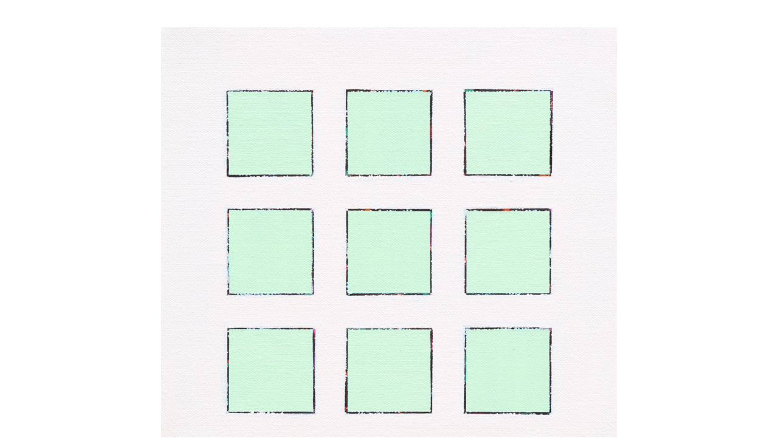

--- FILE ---
content_type: text/html
request_url: http://keninaguma.com/works/2021/oil/2021_o_07.html
body_size: 522
content:
<!DOCTYPE html PUBLIC "-//W3C//DTD XHTML 1.0 Transitional//EN" "http://www.w3.org/TR/xhtml1/DTD/xhtml1-transitional.dtd">
<html xmlns="http://www.w3.org/1999/xhtml">
<head>
<meta http-equiv="Content-Type" content="text/html; charset=Shift_JIS" />
<title>無題ドキュメント</title>
<style type="text/css">
<!--
.style1 {
	font-family: "ＭＳ Ｐ明朝", "細明朝体";
	font-size: 12px;
}
-->
</style>
</head>

<body>
<table width="900" align="center">
  <tr>
    <td height="30" nowrap="nowrap">&nbsp;</td>
  </tr>
  <tr>
    <td align="center" nowrap="nowrap"><img src="2021_o_07.jpg" width="750" height="743" alt=""/></td>
  </tr>
  <tr>
    <td height="60" align="center" valign="middle"><div align="center" class="style1">
      <p>個-集-調<br />
      キャンバス　油彩</p>
      </div></td>
  </tr>
</table>
</body>
</html>
